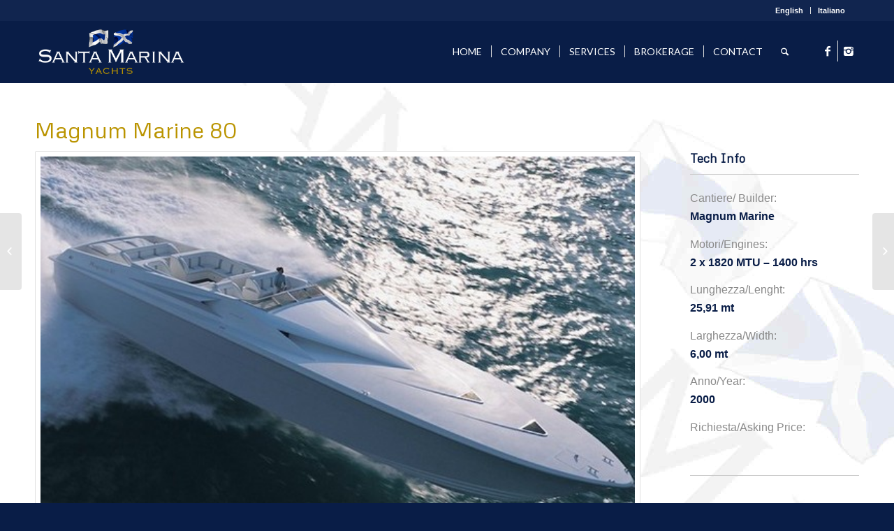

--- FILE ---
content_type: text/html; charset=UTF-8
request_url: https://www.smy.it/boats/magnum-marine-80/?lang=en
body_size: 11844
content:
<!DOCTYPE html>
<html lang="en-US" prefix="og: http://ogp.me/ns#" class=" html_stretched responsive av-preloader-disabled av-default-lightbox  html_header_top html_logo_left html_main_nav_header html_menu_right html_custom html_header_sticky html_header_shrinking html_header_topbar_active html_mobile_menu_tablet html_disabled html_header_searchicon html_content_align_center html_header_unstick_top html_header_stretch_disabled html_minimal_header html_entry_id_7280 ">
<head>
<meta charset="UTF-8" />

<!-- page title, displayed in your browser bar -->
<title>Magnum Marine 80 - Santa Marina Yacht Broker</title>

<link rel="stylesheet" href="https://www.smy.it/wp-content/plugins/sitepress-multilingual-cms/res/css/language-selector.css?v=3.3.6" type="text/css" media="all" />



<!-- mobile setting -->
<meta name="viewport" content="width=device-width, initial-scale=1, maximum-scale=1">

<!-- Scripts/CSS and wp_head hook -->
<meta name='robots' content='max-image-preview:large' />
<script id="cookieyes" type="text/javascript" src="https://cdn-cookieyes.com/client_data/a93834ab5886c3586da99828/script.js"></script><link rel="alternate" hreflang="en-US" href="https://www.smy.it/boats/magnum-marine-80/?lang=en" />
<link rel="alternate" hreflang="it-IT" href="https://www.smy.it/boats/magnum-marine-80" />

<!-- This site is optimized with the Yoast SEO plugin v4.9 - https://yoast.com/wordpress/plugins/seo/ -->
<link rel="canonical" href="https://www.smy.it/boats/magnum-marine-80/?lang=en" />
<meta property="og:locale" content="en_US" />
<meta property="og:type" content="article" />
<meta property="og:title" content="Magnum Marine 80 - Santa Marina Yacht Broker" />
<meta property="og:url" content="https://www.smy.it/boats/magnum-marine-80/?lang=en" />
<meta property="og:site_name" content="Santa Marina Yacht Broker" />
<meta property="article:tag" content="Napoli Campania Italy" />
<meta property="og:image" content="https://www.smy.it/wp-content/uploads/2020/12/magnum-8001-magnum-801.jpeg" />
<meta property="og:image:width" content="576" />
<meta property="og:image:height" content="432" />
<meta name="twitter:card" content="summary" />
<meta name="twitter:title" content="Magnum Marine 80 - Santa Marina Yacht Broker" />
<meta name="twitter:image" content="https://www.smy.it/wp-content/uploads/2020/12/magnum-8001-magnum-801.jpeg" />
<!-- / Yoast SEO plugin. -->

<link rel="alternate" type="application/rss+xml" title="Santa Marina Yacht Broker &raquo; Feed" href="https://www.smy.it/feed/?lang=en" />
<link rel="alternate" type="application/rss+xml" title="Santa Marina Yacht Broker &raquo; Comments Feed" href="https://www.smy.it/comments/feed/?lang=en" />

<!-- google webfont font replacement -->
<link rel='stylesheet' id='avia-google-webfont' href='//fonts.googleapis.com/css?family=Metrophobic%7CLato:300,400,700%7COpen+Sans:400,600' type='text/css' media='all'/> 
<script type="text/javascript">
window._wpemojiSettings = {"baseUrl":"https:\/\/s.w.org\/images\/core\/emoji\/14.0.0\/72x72\/","ext":".png","svgUrl":"https:\/\/s.w.org\/images\/core\/emoji\/14.0.0\/svg\/","svgExt":".svg","source":{"concatemoji":"https:\/\/www.smy.it\/wp-includes\/js\/wp-emoji-release.min.js?ver=6.2.4"}};
/*! This file is auto-generated */
!function(e,a,t){var n,r,o,i=a.createElement("canvas"),p=i.getContext&&i.getContext("2d");function s(e,t){p.clearRect(0,0,i.width,i.height),p.fillText(e,0,0);e=i.toDataURL();return p.clearRect(0,0,i.width,i.height),p.fillText(t,0,0),e===i.toDataURL()}function c(e){var t=a.createElement("script");t.src=e,t.defer=t.type="text/javascript",a.getElementsByTagName("head")[0].appendChild(t)}for(o=Array("flag","emoji"),t.supports={everything:!0,everythingExceptFlag:!0},r=0;r<o.length;r++)t.supports[o[r]]=function(e){if(p&&p.fillText)switch(p.textBaseline="top",p.font="600 32px Arial",e){case"flag":return s("\ud83c\udff3\ufe0f\u200d\u26a7\ufe0f","\ud83c\udff3\ufe0f\u200b\u26a7\ufe0f")?!1:!s("\ud83c\uddfa\ud83c\uddf3","\ud83c\uddfa\u200b\ud83c\uddf3")&&!s("\ud83c\udff4\udb40\udc67\udb40\udc62\udb40\udc65\udb40\udc6e\udb40\udc67\udb40\udc7f","\ud83c\udff4\u200b\udb40\udc67\u200b\udb40\udc62\u200b\udb40\udc65\u200b\udb40\udc6e\u200b\udb40\udc67\u200b\udb40\udc7f");case"emoji":return!s("\ud83e\udef1\ud83c\udffb\u200d\ud83e\udef2\ud83c\udfff","\ud83e\udef1\ud83c\udffb\u200b\ud83e\udef2\ud83c\udfff")}return!1}(o[r]),t.supports.everything=t.supports.everything&&t.supports[o[r]],"flag"!==o[r]&&(t.supports.everythingExceptFlag=t.supports.everythingExceptFlag&&t.supports[o[r]]);t.supports.everythingExceptFlag=t.supports.everythingExceptFlag&&!t.supports.flag,t.DOMReady=!1,t.readyCallback=function(){t.DOMReady=!0},t.supports.everything||(n=function(){t.readyCallback()},a.addEventListener?(a.addEventListener("DOMContentLoaded",n,!1),e.addEventListener("load",n,!1)):(e.attachEvent("onload",n),a.attachEvent("onreadystatechange",function(){"complete"===a.readyState&&t.readyCallback()})),(e=t.source||{}).concatemoji?c(e.concatemoji):e.wpemoji&&e.twemoji&&(c(e.twemoji),c(e.wpemoji)))}(window,document,window._wpemojiSettings);
</script>
<style type="text/css">
img.wp-smiley,
img.emoji {
	display: inline !important;
	border: none !important;
	box-shadow: none !important;
	height: 1em !important;
	width: 1em !important;
	margin: 0 0.07em !important;
	vertical-align: -0.1em !important;
	background: none !important;
	padding: 0 !important;
}
</style>
	<link rel='stylesheet' id='wp-block-library-css' href='https://www.smy.it/wp-includes/css/dist/block-library/style.min.css?ver=6.2.4' type='text/css' media='all' />
<link rel='stylesheet' id='classic-theme-styles-css' href='https://www.smy.it/wp-includes/css/classic-themes.min.css?ver=6.2.4' type='text/css' media='all' />
<style id='global-styles-inline-css' type='text/css'>
body{--wp--preset--color--black: #000000;--wp--preset--color--cyan-bluish-gray: #abb8c3;--wp--preset--color--white: #ffffff;--wp--preset--color--pale-pink: #f78da7;--wp--preset--color--vivid-red: #cf2e2e;--wp--preset--color--luminous-vivid-orange: #ff6900;--wp--preset--color--luminous-vivid-amber: #fcb900;--wp--preset--color--light-green-cyan: #7bdcb5;--wp--preset--color--vivid-green-cyan: #00d084;--wp--preset--color--pale-cyan-blue: #8ed1fc;--wp--preset--color--vivid-cyan-blue: #0693e3;--wp--preset--color--vivid-purple: #9b51e0;--wp--preset--gradient--vivid-cyan-blue-to-vivid-purple: linear-gradient(135deg,rgba(6,147,227,1) 0%,rgb(155,81,224) 100%);--wp--preset--gradient--light-green-cyan-to-vivid-green-cyan: linear-gradient(135deg,rgb(122,220,180) 0%,rgb(0,208,130) 100%);--wp--preset--gradient--luminous-vivid-amber-to-luminous-vivid-orange: linear-gradient(135deg,rgba(252,185,0,1) 0%,rgba(255,105,0,1) 100%);--wp--preset--gradient--luminous-vivid-orange-to-vivid-red: linear-gradient(135deg,rgba(255,105,0,1) 0%,rgb(207,46,46) 100%);--wp--preset--gradient--very-light-gray-to-cyan-bluish-gray: linear-gradient(135deg,rgb(238,238,238) 0%,rgb(169,184,195) 100%);--wp--preset--gradient--cool-to-warm-spectrum: linear-gradient(135deg,rgb(74,234,220) 0%,rgb(151,120,209) 20%,rgb(207,42,186) 40%,rgb(238,44,130) 60%,rgb(251,105,98) 80%,rgb(254,248,76) 100%);--wp--preset--gradient--blush-light-purple: linear-gradient(135deg,rgb(255,206,236) 0%,rgb(152,150,240) 100%);--wp--preset--gradient--blush-bordeaux: linear-gradient(135deg,rgb(254,205,165) 0%,rgb(254,45,45) 50%,rgb(107,0,62) 100%);--wp--preset--gradient--luminous-dusk: linear-gradient(135deg,rgb(255,203,112) 0%,rgb(199,81,192) 50%,rgb(65,88,208) 100%);--wp--preset--gradient--pale-ocean: linear-gradient(135deg,rgb(255,245,203) 0%,rgb(182,227,212) 50%,rgb(51,167,181) 100%);--wp--preset--gradient--electric-grass: linear-gradient(135deg,rgb(202,248,128) 0%,rgb(113,206,126) 100%);--wp--preset--gradient--midnight: linear-gradient(135deg,rgb(2,3,129) 0%,rgb(40,116,252) 100%);--wp--preset--duotone--dark-grayscale: url('#wp-duotone-dark-grayscale');--wp--preset--duotone--grayscale: url('#wp-duotone-grayscale');--wp--preset--duotone--purple-yellow: url('#wp-duotone-purple-yellow');--wp--preset--duotone--blue-red: url('#wp-duotone-blue-red');--wp--preset--duotone--midnight: url('#wp-duotone-midnight');--wp--preset--duotone--magenta-yellow: url('#wp-duotone-magenta-yellow');--wp--preset--duotone--purple-green: url('#wp-duotone-purple-green');--wp--preset--duotone--blue-orange: url('#wp-duotone-blue-orange');--wp--preset--font-size--small: 13px;--wp--preset--font-size--medium: 20px;--wp--preset--font-size--large: 36px;--wp--preset--font-size--x-large: 42px;--wp--preset--spacing--20: 0.44rem;--wp--preset--spacing--30: 0.67rem;--wp--preset--spacing--40: 1rem;--wp--preset--spacing--50: 1.5rem;--wp--preset--spacing--60: 2.25rem;--wp--preset--spacing--70: 3.38rem;--wp--preset--spacing--80: 5.06rem;--wp--preset--shadow--natural: 6px 6px 9px rgba(0, 0, 0, 0.2);--wp--preset--shadow--deep: 12px 12px 50px rgba(0, 0, 0, 0.4);--wp--preset--shadow--sharp: 6px 6px 0px rgba(0, 0, 0, 0.2);--wp--preset--shadow--outlined: 6px 6px 0px -3px rgba(255, 255, 255, 1), 6px 6px rgba(0, 0, 0, 1);--wp--preset--shadow--crisp: 6px 6px 0px rgba(0, 0, 0, 1);}:where(.is-layout-flex){gap: 0.5em;}body .is-layout-flow > .alignleft{float: left;margin-inline-start: 0;margin-inline-end: 2em;}body .is-layout-flow > .alignright{float: right;margin-inline-start: 2em;margin-inline-end: 0;}body .is-layout-flow > .aligncenter{margin-left: auto !important;margin-right: auto !important;}body .is-layout-constrained > .alignleft{float: left;margin-inline-start: 0;margin-inline-end: 2em;}body .is-layout-constrained > .alignright{float: right;margin-inline-start: 2em;margin-inline-end: 0;}body .is-layout-constrained > .aligncenter{margin-left: auto !important;margin-right: auto !important;}body .is-layout-constrained > :where(:not(.alignleft):not(.alignright):not(.alignfull)){max-width: var(--wp--style--global--content-size);margin-left: auto !important;margin-right: auto !important;}body .is-layout-constrained > .alignwide{max-width: var(--wp--style--global--wide-size);}body .is-layout-flex{display: flex;}body .is-layout-flex{flex-wrap: wrap;align-items: center;}body .is-layout-flex > *{margin: 0;}:where(.wp-block-columns.is-layout-flex){gap: 2em;}.has-black-color{color: var(--wp--preset--color--black) !important;}.has-cyan-bluish-gray-color{color: var(--wp--preset--color--cyan-bluish-gray) !important;}.has-white-color{color: var(--wp--preset--color--white) !important;}.has-pale-pink-color{color: var(--wp--preset--color--pale-pink) !important;}.has-vivid-red-color{color: var(--wp--preset--color--vivid-red) !important;}.has-luminous-vivid-orange-color{color: var(--wp--preset--color--luminous-vivid-orange) !important;}.has-luminous-vivid-amber-color{color: var(--wp--preset--color--luminous-vivid-amber) !important;}.has-light-green-cyan-color{color: var(--wp--preset--color--light-green-cyan) !important;}.has-vivid-green-cyan-color{color: var(--wp--preset--color--vivid-green-cyan) !important;}.has-pale-cyan-blue-color{color: var(--wp--preset--color--pale-cyan-blue) !important;}.has-vivid-cyan-blue-color{color: var(--wp--preset--color--vivid-cyan-blue) !important;}.has-vivid-purple-color{color: var(--wp--preset--color--vivid-purple) !important;}.has-black-background-color{background-color: var(--wp--preset--color--black) !important;}.has-cyan-bluish-gray-background-color{background-color: var(--wp--preset--color--cyan-bluish-gray) !important;}.has-white-background-color{background-color: var(--wp--preset--color--white) !important;}.has-pale-pink-background-color{background-color: var(--wp--preset--color--pale-pink) !important;}.has-vivid-red-background-color{background-color: var(--wp--preset--color--vivid-red) !important;}.has-luminous-vivid-orange-background-color{background-color: var(--wp--preset--color--luminous-vivid-orange) !important;}.has-luminous-vivid-amber-background-color{background-color: var(--wp--preset--color--luminous-vivid-amber) !important;}.has-light-green-cyan-background-color{background-color: var(--wp--preset--color--light-green-cyan) !important;}.has-vivid-green-cyan-background-color{background-color: var(--wp--preset--color--vivid-green-cyan) !important;}.has-pale-cyan-blue-background-color{background-color: var(--wp--preset--color--pale-cyan-blue) !important;}.has-vivid-cyan-blue-background-color{background-color: var(--wp--preset--color--vivid-cyan-blue) !important;}.has-vivid-purple-background-color{background-color: var(--wp--preset--color--vivid-purple) !important;}.has-black-border-color{border-color: var(--wp--preset--color--black) !important;}.has-cyan-bluish-gray-border-color{border-color: var(--wp--preset--color--cyan-bluish-gray) !important;}.has-white-border-color{border-color: var(--wp--preset--color--white) !important;}.has-pale-pink-border-color{border-color: var(--wp--preset--color--pale-pink) !important;}.has-vivid-red-border-color{border-color: var(--wp--preset--color--vivid-red) !important;}.has-luminous-vivid-orange-border-color{border-color: var(--wp--preset--color--luminous-vivid-orange) !important;}.has-luminous-vivid-amber-border-color{border-color: var(--wp--preset--color--luminous-vivid-amber) !important;}.has-light-green-cyan-border-color{border-color: var(--wp--preset--color--light-green-cyan) !important;}.has-vivid-green-cyan-border-color{border-color: var(--wp--preset--color--vivid-green-cyan) !important;}.has-pale-cyan-blue-border-color{border-color: var(--wp--preset--color--pale-cyan-blue) !important;}.has-vivid-cyan-blue-border-color{border-color: var(--wp--preset--color--vivid-cyan-blue) !important;}.has-vivid-purple-border-color{border-color: var(--wp--preset--color--vivid-purple) !important;}.has-vivid-cyan-blue-to-vivid-purple-gradient-background{background: var(--wp--preset--gradient--vivid-cyan-blue-to-vivid-purple) !important;}.has-light-green-cyan-to-vivid-green-cyan-gradient-background{background: var(--wp--preset--gradient--light-green-cyan-to-vivid-green-cyan) !important;}.has-luminous-vivid-amber-to-luminous-vivid-orange-gradient-background{background: var(--wp--preset--gradient--luminous-vivid-amber-to-luminous-vivid-orange) !important;}.has-luminous-vivid-orange-to-vivid-red-gradient-background{background: var(--wp--preset--gradient--luminous-vivid-orange-to-vivid-red) !important;}.has-very-light-gray-to-cyan-bluish-gray-gradient-background{background: var(--wp--preset--gradient--very-light-gray-to-cyan-bluish-gray) !important;}.has-cool-to-warm-spectrum-gradient-background{background: var(--wp--preset--gradient--cool-to-warm-spectrum) !important;}.has-blush-light-purple-gradient-background{background: var(--wp--preset--gradient--blush-light-purple) !important;}.has-blush-bordeaux-gradient-background{background: var(--wp--preset--gradient--blush-bordeaux) !important;}.has-luminous-dusk-gradient-background{background: var(--wp--preset--gradient--luminous-dusk) !important;}.has-pale-ocean-gradient-background{background: var(--wp--preset--gradient--pale-ocean) !important;}.has-electric-grass-gradient-background{background: var(--wp--preset--gradient--electric-grass) !important;}.has-midnight-gradient-background{background: var(--wp--preset--gradient--midnight) !important;}.has-small-font-size{font-size: var(--wp--preset--font-size--small) !important;}.has-medium-font-size{font-size: var(--wp--preset--font-size--medium) !important;}.has-large-font-size{font-size: var(--wp--preset--font-size--large) !important;}.has-x-large-font-size{font-size: var(--wp--preset--font-size--x-large) !important;}
.wp-block-navigation a:where(:not(.wp-element-button)){color: inherit;}
:where(.wp-block-columns.is-layout-flex){gap: 2em;}
.wp-block-pullquote{font-size: 1.5em;line-height: 1.6;}
</style>
<link rel='stylesheet' id='avia-wpml-css' href='https://www.smy.it/wp-content/themes/smy/config-wpml/wpml-mod.css?ver=6.2.4' type='text/css' media='all' />
<link rel='stylesheet' id='avia-grid-css' href='https://www.smy.it/wp-content/themes/smy/css/grid.css?ver=2' type='text/css' media='all' />
<link rel='stylesheet' id='avia-base-css' href='https://www.smy.it/wp-content/themes/smy/css/base.css?ver=2' type='text/css' media='all' />
<link rel='stylesheet' id='avia-layout-css' href='https://www.smy.it/wp-content/themes/smy/css/layout.css?ver=2' type='text/css' media='all' />
<link rel='stylesheet' id='avia-scs-css' href='https://www.smy.it/wp-content/themes/smy/css/shortcodes.css?ver=2' type='text/css' media='all' />
<link rel='stylesheet' id='avia-popup-css-css' href='https://www.smy.it/wp-content/themes/smy/js/aviapopup/magnific-popup.css?ver=1' type='text/css' media='screen' />
<link rel='stylesheet' id='avia-media-css' href='https://www.smy.it/wp-content/themes/smy/js/mediaelement/skin-1/mediaelementplayer.css?ver=1' type='text/css' media='screen' />
<link rel='stylesheet' id='avia-print-css' href='https://www.smy.it/wp-content/themes/smy/css/print.css?ver=1' type='text/css' media='print' />
<link rel='stylesheet' id='avia-dynamic-css' href='https://www.smy.it/wp-content/uploads/dynamic_avia/antworks_theme_en.css?ver=5c0e82907fb79' type='text/css' media='all' />
<link rel='stylesheet' id='avia-custom-css' href='https://www.smy.it/wp-content/themes/smy/css/custom.css?ver=2' type='text/css' media='all' />
<link rel='stylesheet' id='avia-style-css' href='https://www.smy.it/wp-content/themes/ant-theme/style.css?ver=2' type='text/css' media='all' />
<script type='text/javascript' src='https://www.smy.it/wp-includes/js/jquery/jquery.min.js?ver=3.6.4' id='jquery-core-js'></script>
<script type='text/javascript' src='https://www.smy.it/wp-includes/js/jquery/jquery-migrate.min.js?ver=3.4.0' id='jquery-migrate-js'></script>
<script type='text/javascript' src='https://www.smy.it/wp-content/themes/smy/js/avia-compat.js?ver=2' id='avia-compat-js'></script>
<link rel="https://api.w.org/" href="https://www.smy.it/wp-json?lang=en/" /><link rel="EditURI" type="application/rsd+xml" title="RSD" href="https://www.smy.it/xmlrpc.php?rsd" />
<link rel="wlwmanifest" type="application/wlwmanifest+xml" href="https://www.smy.it/wp-includes/wlwmanifest.xml" />
<meta name="generator" content="WordPress 6.2.4" />
<link rel='shortlink' href='https://www.smy.it/?p=7280&#038;lang=en' />
<link rel="alternate" type="application/json+oembed" href="https://www.smy.it/wp-json?lang=en%2Foembed%2F1.0%2Fembed&#038;url=https%3A%2F%2Fwww.smy.it%2Fboats%2Fmagnum-marine-80%2F%3Flang%3Den" />
<link rel="alternate" type="text/xml+oembed" href="https://www.smy.it/wp-json?lang=en%2Foembed%2F1.0%2Fembed&#038;url=https%3A%2F%2Fwww.smy.it%2Fboats%2Fmagnum-marine-80%2F%3Flang%3Den&#038;format=xml" />
        <style type="text/css" media="screen">
          div.printfriendly {
            margin: 12px 12px 12px 0px;
          }
          div.printfriendly a, div.printfriendly a:link, div.printfriendly a:visited {
            text-decoration: none;
            font-size: 16px;
            color: #000478;
            vertical-align: bottom;
            border: none;
          }

          .printfriendly a:hover {
            cursor: pointer;
          }

          .printfriendly a img  {
            border: none;
            padding:0;
            margin-right: 6px;
            display:inline-block;
            box-shadow: none;
            -webkit-box-shadow: none;
            -moz-box-shadow: none;
          }
          .printfriendly a span{
            vertical-align: bottom;
          }
          .pf-alignleft {
            float: left;
          }
          .pf-alignright {
            float: right;
          }
          div.pf-aligncenter {
            display: block;
            margin-left: auto;
            margin-right: auto;
            text-align: center;
          }
        </style>
        <style type="text/css" media="print">
          .printfriendly {
            display: none;
          }
        </style>
<meta name="generator" content="WPML ver:3.3.6 stt:1,27;" />
<link rel="profile" href="http://gmpg.org/xfn/11" />
<link rel="alternate" type="application/rss+xml" title="Santa Marina Yacht Broker RSS2 Feed" href="https://www.smy.it/feed/?lang=en" />
<link rel="pingback" href="https://www.smy.it/xmlrpc.php" />

<style type='text/css' media='screen'>
 #top #header_main > .container, #top #header_main > .container .main_menu ul:first-child > li > a, #top #header_main #menu-item-shop .cart_dropdown_link{ height:90px; line-height: 90px; }
 .html_top_nav_header .av-logo-container{ height:90px;  }
 .html_header_top.html_header_sticky #top #wrap_all #main{ padding-top:118px; } 
</style>
<!--[if lt IE 9]><script src="https://www.smy.it/wp-content/themes/smy/js/html5shiv.js"></script><![endif]--><style type="text/css">.recentcomments a{display:inline !important;padding:0 !important;margin:0 !important;}</style>

<!--
Debugging Info for Theme support: 

Theme: Enfold
Version: 3.4.7
Installed: smy
AviaFramework Version: 2.3
AviaBuilder Version: 0.8
- - - - - - - - - - -
ChildTheme: Antworks Theme
ChildTheme Version: 1.0.0
ChildTheme Installed: smy

ML:1024-PU:70-PLA:15
WP:6.2.4
Updates: disabled
-->

<style type='text/css'>
@font-face {font-family: 'entypo-fontello'; font-weight: normal; font-style: normal;
src: url('https://www.smy.it/wp-content/themes/smy/config-templatebuilder/avia-template-builder/assets/fonts/entypo-fontello.eot?v=3');
src: url('https://www.smy.it/wp-content/themes/smy/config-templatebuilder/avia-template-builder/assets/fonts/entypo-fontello.eot?v=3#iefix') format('embedded-opentype'), 
url('https://www.smy.it/wp-content/themes/smy/config-templatebuilder/avia-template-builder/assets/fonts/entypo-fontello.woff?v=3') format('woff'), 
url('https://www.smy.it/wp-content/themes/smy/config-templatebuilder/avia-template-builder/assets/fonts/entypo-fontello.ttf?v=3') format('truetype'), 
url('https://www.smy.it/wp-content/themes/smy/config-templatebuilder/avia-template-builder/assets/fonts/entypo-fontello.svg?v=3#entypo-fontello') format('svg');
} #top .avia-font-entypo-fontello, body .avia-font-entypo-fontello, html body [data-av_iconfont='entypo-fontello']:before{ font-family: 'entypo-fontello'; }
</style>
</head>




<body id="top" class="portfolio-template-default single single-portfolio postid-7280 stretched metrophobic arial-websave _arial no_sidebar_border" itemscope="itemscope" itemtype="https://schema.org/WebPage" >

	
	<div id='wrap_all'>

	
<header id='header' class=' header_color dark_bg_color  av_header_top av_logo_left av_main_nav_header av_menu_right av_custom av_header_sticky av_header_shrinking av_header_stretch_disabled av_mobile_menu_tablet av_header_searchicon av_header_unstick_top av_seperator_small_border av_minimal_header av_bottom_nav_disabled '  role="banner" itemscope="itemscope" itemtype="https://schema.org/WPHeader" >

<a id="advanced_menu_toggle" href="#" aria-hidden='true' data-av_icon='' data-av_iconfont='entypo-fontello'></a><a id="advanced_menu_hide" href="#" 	aria-hidden='true' data-av_icon='' data-av_iconfont='entypo-fontello'></a>		<div id='header_meta' class='container_wrap container_wrap_meta  av_icon_active_main av_secondary_right av_extra_header_active av_entry_id_7280'>

			      <div class='container'>
			      <nav class='sub_menu'  role="navigation" itemscope="itemscope" itemtype="https://schema.org/SiteNavigationElement" ><ul id="avia2-menu" class="menu"><li class="menu-item menu-item-language menu-item-language-current menu-item-has-children"><a href="#" onclick="return false">English</a></li><li class="menu-item menu-item-language"><a href="https://www.smy.it/boats/magnum-marine-80">Italiano</a></li></ul><ul class='avia_wpml_language_switch avia_wpml_language_switch_extra'><li class='language_en avia_current_lang'><a href='https://www.smy.it/boats/magnum-marine-80/?lang=en'>	<span class='language_flag'><img title='English' src='https://www.smy.it/wp-content/plugins/sitepress-multilingual-cms/res/flags/en.png' alt='English' /></span>	<span class='language_native'>English</span>	<span class='language_translated'>English</span>	<span class='language_code'>en</span></a></li><li class='language_it '><a href='https://www.smy.it/boats/magnum-marine-80'>	<span class='language_flag'><img title='Italiano' src='https://www.smy.it/wp-content/plugins/sitepress-multilingual-cms/res/flags/it.png' alt='Italiano' /></span>	<span class='language_native'>Italiano</span>	<span class='language_translated'>Italian</span>	<span class='language_code'>it</span></a></li></ul></nav>			      </div>
		</div>

	


		<div  id='header_main' class='container_wrap container_wrap_logo'>

        
				 <div class='container'>

					<div class='inner-container'>
						<strong class='logo'><a href='https://www.smy.it/?lang=en'><img height='100' width='300' src='https://www.smy.it/wp-content/uploads/2016/01/SantaMarinaYachts.png' alt='Santa Marina Yacht Broker' /></a></strong><nav class='main_menu' data-selectname='Select a page'  role="navigation" itemscope="itemscope" itemtype="https://schema.org/SiteNavigationElement" ><div class="avia-menu av-main-nav-wrap av_menu_icon_beside"><ul id="avia-menu" class="menu av-main-nav"><li id="menu-item-2862" class="menu-item menu-item-type-post_type menu-item-object-page menu-item-home menu-item-top-level menu-item-top-level-1"><a href="https://www.smy.it/?lang=en" itemprop="url"><span class="avia-bullet"></span><span class="avia-menu-text">Home</span><span class="avia-menu-fx"><span class="avia-arrow-wrap"><span class="avia-arrow"></span></span></span></a></li>
<li id="menu-item-2860" class="menu-item menu-item-type-post_type menu-item-object-page menu-item-top-level menu-item-top-level-2"><a href="https://www.smy.it/company?lang=en" itemprop="url"><span class="avia-bullet"></span><span class="avia-menu-text">Company</span><span class="avia-menu-fx"><span class="avia-arrow-wrap"><span class="avia-arrow"></span></span></span></a></li>
<li id="menu-item-2861" class="menu-item menu-item-type-post_type menu-item-object-page menu-item-top-level menu-item-top-level-3"><a href="https://www.smy.it/services?lang=en" itemprop="url"><span class="avia-bullet"></span><span class="avia-menu-text">Services</span><span class="avia-menu-fx"><span class="avia-arrow-wrap"><span class="avia-arrow"></span></span></span></a></li>
<li id="menu-item-2859" class="menu-item menu-item-type-post_type menu-item-object-page menu-item-top-level menu-item-top-level-4"><a href="https://www.smy.it/brokerage?lang=en" itemprop="url"><span class="avia-bullet"></span><span class="avia-menu-text">Brokerage</span><span class="avia-menu-fx"><span class="avia-arrow-wrap"><span class="avia-arrow"></span></span></span></a></li>
<li id="menu-item-2858" class="menu-item menu-item-type-post_type menu-item-object-page menu-item-top-level menu-item-top-level-5"><a href="https://www.smy.it/contact?lang=en" itemprop="url"><span class="avia-bullet"></span><span class="avia-menu-text">Contact</span><span class="avia-menu-fx"><span class="avia-arrow-wrap"><span class="avia-arrow"></span></span></span></a></li>
<li id="menu-item-search" class="noMobile menu-item menu-item-search-dropdown">
							<a href="?s=" rel="nofollow" data-avia-search-tooltip="

&lt;form action=&quot;https://www.smy.it/?lang=en&quot; id=&quot;searchform&quot; method=&quot;get&quot; class=&quot;&quot;&gt;
	&lt;div&gt;
		&lt;input type=&quot;submit&quot; value=&quot;&quot; id=&quot;searchsubmit&quot; class=&quot;button avia-font-entypo-fontello&quot; /&gt;
		&lt;input type=&quot;text&quot; id=&quot;s&quot; name=&quot;s&quot; value=&quot;&quot; placeholder='Search' /&gt;
			&lt;/div&gt;
&lt;input type='hidden' name='lang' value='en' /&gt;&lt;/form&gt;" aria-hidden='true' data-av_icon='' data-av_iconfont='entypo-fontello'><span class="avia_hidden_link_text">Search</span></a>
	        		   </li></ul></div><ul class='noLightbox social_bookmarks icon_count_2'><li class='social_bookmarks_facebook av-social-link-facebook social_icon_1'><a target='_blank' href='https://www.facebook.com/santamarinayachts/' aria-hidden='true' data-av_icon='' data-av_iconfont='entypo-fontello' title='Facebook'><span class='avia_hidden_link_text'>Facebook</span></a></li><li class='social_bookmarks_instagram av-social-link-instagram social_icon_2'><a target='_blank' href='https://www.instagram.com/santamarinayachts/' aria-hidden='true' data-av_icon='' data-av_iconfont='entypo-fontello' title='Instagram'><span class='avia_hidden_link_text'>Instagram</span></a></li></ul></nav>
					 <!-- end inner-container-->
			        </div>

		        <!-- end container-->
		        </div>

		<!-- end container_wrap-->
		</div>

		<div class='header_bg'></div>

<!-- end header -->
</header>
		
	<div id='main' data-scroll-offset='88'>

	<div id='av_section_1' class='avia-section main_color avia-section-default avia-no-shadow av-parallax-section avia-bg-style-parallax  avia-builder-el-0  el_before_av_section  avia-builder-el-first  container_wrap fullsize'  data-section-bg-repeat='repeat-x' ><div class='av-parallax' data-avia-parallax-ratio='0.3' ><div class='av-parallax-inner main_color ' style = 'background-repeat: repeat-x; background-image: url(https://www.smy.it/wp-content/uploads/2016/01/back9.jpg); background-attachment: scroll; background-position: top center; ' ></div></div><div class='container' ><main  role="main" itemprop="mainContentOfPage"  class='template-page content  av-content-full alpha units'><div class='post-entry post-entry-type-page post-entry-7280'><div class='entry-content-wrapper clearfix'>
<div class="flex_column av_three_fourth  flex_column_div av-zero-column-padding first  avia-builder-el-1  el_before_av_one_fourth  avia-builder-el-first  " style='border-radius:0px; '><div style='padding-bottom:3px;color:#ba9400;font-size:32px;' class='av-special-heading av-special-heading-h4 custom-color-heading blockquote modern-quote  avia-builder-el-2  el_before_av_hr  avia-builder-el-first   av-inherit-size'><h4 class='av-special-heading-tag'  itemprop="headline"  >Magnum Marine 80</h4><div class='special-heading-border'><div class='special-heading-inner-border' style='border-color:#ba9400'></div></div></div>
<div style='height:10px' class='hr hr-invisible  avia-builder-el-3  el_after_av_heading  el_before_av_gallery '><span class='hr-inner ' ><span class='hr-inner-style'></span></span></div>
<div class='avia-gallery avia-gallery-1 avia_lazyload avia_animate_when_visible  avia-builder-el-4  el_after_av_hr  el_before_av_hr '  itemscope="itemscope" itemtype="https://schema.org/ImageObject" ><a class='avia-gallery-big fakeLightbox lightbox avia-gallery-big-crop-thumb ' href='https://www.smy.it/wp-content/uploads/2020/12/magnum-8001-magnum-801.jpeg'  data-onclick='1' title='' ><span class='avia-gallery-big-inner'  itemprop="contentURL" >	<img width='576' height='432' src='https://www.smy.it/wp-content/uploads/2020/12/magnum-8001-magnum-801.jpeg' title='magnum-80#01-magnum-801' alt='' /></span></a><div class='avia-gallery-thumb'> <a href='https://www.smy.it/wp-content/uploads/2020/12/magnum-8001-magnum-801.jpeg' data-rel='gallery-1' data-prev-img='https://www.smy.it/wp-content/uploads/2020/12/magnum-8001-magnum-801.jpeg' class='first_thumb lightbox ' data-onclick='1' title=''  itemprop="contentURL" ><img  src='https://www.smy.it/wp-content/uploads/2020/12/magnum-8001-magnum-801-250x250.jpeg' width='250' height='250'  title='magnum-80#01-magnum-801' alt='' /></a> <a href='https://www.smy.it/wp-content/uploads/2020/12/MOT0561-1030x688.jpg' data-rel='gallery-1' data-prev-img='https://www.smy.it/wp-content/uploads/2020/12/MOT0561-1680x1122.jpg' class='lightbox ' data-onclick='2' title=''  itemprop="contentURL" ><img  src='https://www.smy.it/wp-content/uploads/2020/12/MOT0561-250x250.jpg' width='250' height='250'  title='_MOT0561' alt='' /></a> <a href='https://www.smy.it/wp-content/uploads/2020/12/MOT0584-1030x687.jpg' data-rel='gallery-1' data-prev-img='https://www.smy.it/wp-content/uploads/2020/12/MOT0584-1680x1121.jpg' class='lightbox ' data-onclick='3' title=''  itemprop="contentURL" ><img  src='https://www.smy.it/wp-content/uploads/2020/12/MOT0584-250x250.jpg' width='250' height='250'  title='_MOT0584' alt='' /></a> <a href='https://www.smy.it/wp-content/uploads/2020/12/MOT0594-1030x687.jpg' data-rel='gallery-1' data-prev-img='https://www.smy.it/wp-content/uploads/2020/12/MOT0594-1680x1120.jpg' class='lightbox ' data-onclick='4' title=''  itemprop="contentURL" ><img  src='https://www.smy.it/wp-content/uploads/2020/12/MOT0594-250x250.jpg' width='250' height='250'  title='_MOT0594' alt='' /></a> <a href='https://www.smy.it/wp-content/uploads/2020/12/MOT0547-1030x687.jpg' data-rel='gallery-1' data-prev-img='https://www.smy.it/wp-content/uploads/2020/12/MOT0547-1680x1120.jpg' class='lightbox ' data-onclick='5' title=''  itemprop="contentURL" ><img  src='https://www.smy.it/wp-content/uploads/2020/12/MOT0547-250x250.jpg' width='250' height='250'  title='_MOT0547' alt='' /></a> <a href='https://www.smy.it/wp-content/uploads/2020/12/MOT0670-Pano-763x1030.jpg' data-rel='gallery-1' data-prev-img='https://www.smy.it/wp-content/uploads/2020/12/MOT0670-Pano-1244x1680.jpg' class='lightbox ' data-onclick='6' title=''  itemprop="contentURL" ><img  src='https://www.smy.it/wp-content/uploads/2020/12/MOT0670-Pano-250x250.jpg' width='250' height='250'  title='_MOT0670-Pano' alt='' /></a> <a href='https://www.smy.it/wp-content/uploads/2020/12/MOT0648-Pano-1030x769.jpg' data-rel='gallery-1' data-prev-img='https://www.smy.it/wp-content/uploads/2020/12/MOT0648-Pano-1680x1254.jpg' class='lightbox ' data-onclick='7' title=''  itemprop="contentURL" ><img  src='https://www.smy.it/wp-content/uploads/2020/12/MOT0648-Pano-250x250.jpg' width='250' height='250'  title='_MOT0648-Pano' alt='' /></a> <a href='https://www.smy.it/wp-content/uploads/2020/12/MOT0653-Pano-1030x762.jpg' data-rel='gallery-1' data-prev-img='https://www.smy.it/wp-content/uploads/2020/12/MOT0653-Pano-1680x1243.jpg' class='lightbox ' data-onclick='8' title=''  itemprop="contentURL" ><img  src='https://www.smy.it/wp-content/uploads/2020/12/MOT0653-Pano-250x250.jpg' width='250' height='250'  title='_MOT0653-Pano' alt='' /></a> <a href='https://www.smy.it/wp-content/uploads/2020/12/MOT0612-Pano-763x1030.jpg' data-rel='gallery-1' data-prev-img='https://www.smy.it/wp-content/uploads/2020/12/MOT0612-Pano-1245x1680.jpg' class='first_thumb lightbox ' data-onclick='9' title=''  itemprop="contentURL" ><img  src='https://www.smy.it/wp-content/uploads/2020/12/MOT0612-Pano-250x250.jpg' width='250' height='250'  title='_MOT0612-Pano' alt='' /></a> <a href='https://www.smy.it/wp-content/uploads/2020/12/MOT0613-Pano-763x1030.jpg' data-rel='gallery-1' data-prev-img='https://www.smy.it/wp-content/uploads/2020/12/MOT0613-Pano-1245x1680.jpg' class='lightbox ' data-onclick='10' title=''  itemprop="contentURL" ><img  src='https://www.smy.it/wp-content/uploads/2020/12/MOT0613-Pano-250x250.jpg' width='250' height='250'  title='_MOT0613-Pano' alt='' /></a> <a href='https://www.smy.it/wp-content/uploads/2020/12/MOT0606-Pano-1030x763.jpg' data-rel='gallery-1' data-prev-img='https://www.smy.it/wp-content/uploads/2020/12/MOT0606-Pano-1680x1245.jpg' class='lightbox ' data-onclick='11' title=''  itemprop="contentURL" ><img  src='https://www.smy.it/wp-content/uploads/2020/12/MOT0606-Pano-250x250.jpg' width='250' height='250'  title='_MOT0606-Pano' alt='' /></a> <a href='https://www.smy.it/wp-content/uploads/2020/12/MOT0635-Pano-1030x757.jpg' data-rel='gallery-1' data-prev-img='https://www.smy.it/wp-content/uploads/2020/12/MOT0635-Pano-1680x1236.jpg' class='lightbox ' data-onclick='12' title=''  itemprop="contentURL" ><img  src='https://www.smy.it/wp-content/uploads/2020/12/MOT0635-Pano-250x250.jpg' width='250' height='250'  title='_MOT0635-Pano' alt='' /></a></div></div>
<div style='height:10px' class='hr hr-invisible  avia-builder-el-5  el_after_av_gallery  el_before_av_hr '><span class='hr-inner ' ><span class='hr-inner-style'></span></span></div>
<div  class='hr hr-default  avia-builder-el-6  el_after_av_hr  el_before_av_textblock '><span class='hr-inner ' ><span class='hr-inner-style'></span></span></div>
<section class="av_textblock_section"  itemscope="itemscope" itemtype="https://schema.org/CreativeWork" ><div class='avia_textblock '   itemprop="text" ><h5>Descrizione / Note</h5>
</div></section>
<section class="av_textblock_section"  itemscope="itemscope" itemtype="https://schema.org/CreativeWork" ><div class='avia_textblock '   itemprop="text" ><p>Currently the only Magnum 80 at sea, interiors made by Cantieri di Pisa, single owner.</p>
<p>Only 1400 engines hours</p>
<p>Excellent condition</p>
</div></section>
<section class="av_textblock_section"  itemscope="itemscope" itemtype="https://schema.org/CreativeWork" ><div class='avia_textblock '   itemprop="text" ><h5>Accessori / Equipment</h5>
</div></section>
<section class="av_textblock_section"  itemscope="itemscope" itemtype="https://schema.org/CreativeWork" ><div class='avia_textblock '   itemprop="text" ><p style="text-align: justify;">N.2 Northern Light 14Kw Generators &#8211; Bow Thruster &#8211; Hydraulic gangway &#8211; Hard Top &#8211; Refigerator and Ice Maker in cockpit &#8211; Vhf &#8211; SSB Simrad &#8211; Radar Simrad &#8211; Chart Plotter &#8211; Tv Sat &#8211; Tender</p>
</div></section>
<div  class='hr hr-default  avia-builder-el-11  el_after_av_textblock  el_before_av_textblock '><span class='hr-inner ' ><span class='hr-inner-style'></span></span></div>
<section class="av_textblock_section"  itemscope="itemscope" itemtype="https://schema.org/CreativeWork" ><div class='avia_textblock '  style='font-size:10px; '  itemprop="text" ><p>Dati ritenuti corretti ma non garantiti &#8211; Provvigione del 5% oltre iva da aggiungere al prezzo di acquisto</p>
<p>The above details are offered in good faith but cannot be guaranteed . 5% commission plus vat to be added to the closing price</p>
</div></section></div><div class="flex_column av_one_fourth  flex_column_div av-zero-column-padding   avia-builder-el-13  el_after_av_three_fourth  avia-builder-el-last  " style='border-radius:0px; '><div style='height:50px' class='hr hr-invisible  avia-builder-el-14  el_before_av_textblock  avia-builder-el-first '><span class='hr-inner ' ><span class='hr-inner-style'></span></span></div>
<section class="av_textblock_section"  itemscope="itemscope" itemtype="https://schema.org/CreativeWork" ><div class='avia_textblock '   itemprop="text" ><h5>Tech Info</h5>
</div></section>
<div style=' margin-top:0px; margin-bottom:10px;'  class='hr hr-custom hr-left hr-icon-no  avia-builder-el-16  el_after_av_textblock  el_before_av_textblock '><span class='hr-inner   inner-border-av-border-thin' style=' width:100%; border-color:#c9c9c9;' ><span class='hr-inner-style'></span></span></div>
<section class="av_textblock_section"  itemscope="itemscope" itemtype="https://schema.org/CreativeWork" ><div class='avia_textblock '   itemprop="text" ><p><span class="valore">Cantiere/ Builder</span><span class="valore">:</span><strong><span class="valore"><br />
Magnum Marine<br />
</span></strong></p>
</div></section>
<section class="av_textblock_section"  itemscope="itemscope" itemtype="https://schema.org/CreativeWork" ><div class='avia_textblock '   itemprop="text" ><p><span class="valore">Motori/Engines:<br />
</span><strong><span class="valore">2 x 1820 MTU &#8211; 1400 hrs</span></strong></p>
</div></section>
<section class="av_textblock_section"  itemscope="itemscope" itemtype="https://schema.org/CreativeWork" ><div class='avia_textblock '   itemprop="text" ><p><span class="etichetta">Lunghezza/Lenght:<br />
</span><b>25,91 mt</b></p>
</div></section>
<section class="av_textblock_section"  itemscope="itemscope" itemtype="https://schema.org/CreativeWork" ><div class='avia_textblock '   itemprop="text" ><p><span class="valore">Larghezza/Width:<br />
</span><b>6,00 mt</b></p>
</div></section>
<section class="av_textblock_section"  itemscope="itemscope" itemtype="https://schema.org/CreativeWork" ><div class='avia_textblock '   itemprop="text" ><p><span class="valore"><span class="etichetta">Anno/Year:<br />
</span></span><strong><span class="valore"> <strong><span class="valore">2000</span></strong></span></strong></p>
</div></section>
<section class="av_textblock_section"  itemscope="itemscope" itemtype="https://schema.org/CreativeWork" ><div class='avia_textblock '   itemprop="text" ><p><span class="valore"><span class="valore">Richiesta/Asking Price:</span></span></p>
</div></section>
<div  class='hr hr-default  avia-builder-el-23  el_after_av_textblock  el_before_av_textblock '><span class='hr-inner ' ><span class='hr-inner-style'></span></span></div>
<section class="av_textblock_section"  itemscope="itemscope" itemtype="https://schema.org/CreativeWork" ><div class='avia_textblock '   itemprop="text" ><div class="printfriendly"><a href="#" rel="nofollow" onclick="window.print(); return false;" class="noslimstat"><img src="/wp-content/uploads/2016/02/pdf.png" alt="Print Friendly" /></a></div>
</div></section>
<div  class='hr hr-default  avia-builder-el-25  el_after_av_textblock  el_before_av_social_share '><span class='hr-inner ' ><span class='hr-inner-style'></span></span></div>
<div class='av-social-sharing-box  avia-builder-el-26  el_after_av_hr  avia-builder-el-last  av-social-sharing-box-minimal'><div class='av-share-box'><h5 class='av-share-link-description'>Social Share</h5><ul class='av-share-box-list noLightbox'><li class='av-share-link av-social-link-facebook' ><a target='_blank' href='http://www.facebook.com/sharer.php?u=https://www.smy.it/boats/magnum-marine-80/?lang=en&amp;t=Magnum%20Marine%2080' aria-hidden='true' data-av_icon='' data-av_iconfont='entypo-fontello' title='' data-avia-related-tooltip='Share on Facebook'><span class='avia_hidden_link_text'>Share on Facebook</span></a></li><li class='av-share-link av-social-link-twitter' ><a target='_blank' href='https://twitter.com/share?text=Magnum%20Marine%2080&url=https://www.smy.it/?p=7280&lang=en' aria-hidden='true' data-av_icon='' data-av_iconfont='entypo-fontello' title='' data-avia-related-tooltip='Share on Twitter'><span class='avia_hidden_link_text'>Share on Twitter</span></a></li><li class='av-share-link av-social-link-gplus' ><a target='_blank' href='https://plus.google.com/share?url=https://www.smy.it/boats/magnum-marine-80/?lang=en' aria-hidden='true' data-av_icon='' data-av_iconfont='entypo-fontello' title='' data-avia-related-tooltip='Share on Google+'><span class='avia_hidden_link_text'>Share on Google+</span></a></li><li class='av-share-link av-social-link-mail' ><a  href='mailto:?subject=Magnum%20Marine%2080&amp;body=https://www.smy.it/boats/magnum-marine-80/?lang=en' aria-hidden='true' data-av_icon='' data-av_iconfont='entypo-fontello' title='' data-avia-related-tooltip='Share by Mail'><span class='avia_hidden_link_text'>Share by Mail</span></a></li></ul></div></div></div></div></div></main><!-- close content main element --></div></div><div id='correlati' class='avia-section main_color avia-section-default avia-no-shadow avia-bg-style-scroll  avia-builder-el-27  el_after_av_section  avia-builder-el-last  container_wrap fullsize'   ><div class='container' ><div class='template-page content  av-content-full alpha units'><div class='post-entry post-entry-type-page post-entry-7280'><div class='entry-content-wrapper clearfix'>

</p>
</div></div></div><!-- close content main div --> <!-- section close by builder template -->		</div><!--end builder template--></div><!-- close default .container_wrap element -->		




			
				<footer class='container_wrap socket_color' id='socket'  role="contentinfo" itemscope="itemscope" itemtype="https://schema.org/WPFooter" >
                    <div class='container'>

                        <span class='copyright'>© Santa Marina Yachts - P.Iva 01313490995 - <a href="/cookies-policy-gdpr/?lang=en">GDPR & Cookie Policy</a> </span>

                        <!-- Antworks - 3MediaStudio references -->
						<div class="antworks-3mediastudio-references">
							<a title="Antworks - siti, e-commerce e software web"  alt="Antworks - siti, e-commerce e software web" target="blank" href="https://www.antworks.it/"><img src="https://www.antworks.it/logos/antworks_b.svg" align="right"></a>
	   						<a title="3MediaStudio - Roberto Tomasinelli - Web Designer" target="blank" alt="3MediaStudio - Roberto Tomasinelli - Web Designer" href="http://www.3mediastudio.com/"><img src="https://www.antworks.it/logos/3ms_b.svg" align="right"></a>
						</div>

                        <ul class='noLightbox social_bookmarks icon_count_2'><li class='social_bookmarks_facebook av-social-link-facebook social_icon_1'><a target='_blank' href='https://www.facebook.com/santamarinayachts/' aria-hidden='true' data-av_icon='' data-av_iconfont='entypo-fontello' title='Facebook'><span class='avia_hidden_link_text'>Facebook</span></a></li><li class='social_bookmarks_instagram av-social-link-instagram social_icon_2'><a target='_blank' href='https://www.instagram.com/santamarinayachts/' aria-hidden='true' data-av_icon='' data-av_iconfont='entypo-fontello' title='Instagram'><span class='avia_hidden_link_text'>Instagram</span></a></li></ul>					</div>

	            <!-- ####### END SOCKET CONTAINER ####### -->
				</footer>


					<!-- end main -->
		</div>

		<a class='avia-post-nav avia-post-prev with-image' href='https://www.smy.it/boats/riva-ego-68-5/?lang=en' >    <span class='label iconfont' aria-hidden='true' data-av_icon='' data-av_iconfont='entypo-fontello'></span>    <span class='entry-info-wrap'>        <span class='entry-info'>            <span class='entry-title'>Riva Ego 68</span>            <span class='entry-image'><img width="80" height="80" src="https://www.smy.it/wp-content/uploads/2020/11/Riva-Ego-AlterEgo-33-80x80.jpeg" class="attachment-thumbnail size-thumbnail wp-post-image" alt="" decoding="async" loading="lazy" srcset="https://www.smy.it/wp-content/uploads/2020/11/Riva-Ego-AlterEgo-33-80x80.jpeg 80w, https://www.smy.it/wp-content/uploads/2020/11/Riva-Ego-AlterEgo-33-36x36.jpeg 36w, https://www.smy.it/wp-content/uploads/2020/11/Riva-Ego-AlterEgo-33-180x180.jpeg 180w, https://www.smy.it/wp-content/uploads/2020/11/Riva-Ego-AlterEgo-33-120x120.jpeg 120w, https://www.smy.it/wp-content/uploads/2020/11/Riva-Ego-AlterEgo-33-250x250.jpeg 250w" sizes="(max-width: 80px) 100vw, 80px" /></span>        </span>    </span></a><a class='avia-post-nav avia-post-next with-image' href='https://www.smy.it/boats/magnum-marine-27-open/?lang=en' >    <span class='label iconfont' aria-hidden='true' data-av_icon='' data-av_iconfont='entypo-fontello'></span>    <span class='entry-info-wrap'>        <span class='entry-info'>            <span class='entry-image'><img width="80" height="80" src="https://www.smy.it/wp-content/uploads/2021/03/PHOTO-2021-03-06-10-30-40-4-80x80.jpg" class="attachment-thumbnail size-thumbnail wp-post-image" alt="" decoding="async" loading="lazy" srcset="https://www.smy.it/wp-content/uploads/2021/03/PHOTO-2021-03-06-10-30-40-4-80x80.jpg 80w, https://www.smy.it/wp-content/uploads/2021/03/PHOTO-2021-03-06-10-30-40-4-36x36.jpg 36w, https://www.smy.it/wp-content/uploads/2021/03/PHOTO-2021-03-06-10-30-40-4-180x180.jpg 180w, https://www.smy.it/wp-content/uploads/2021/03/PHOTO-2021-03-06-10-30-40-4-120x120.jpg 120w, https://www.smy.it/wp-content/uploads/2021/03/PHOTO-2021-03-06-10-30-40-4-250x250.jpg 250w" sizes="(max-width: 80px) 100vw, 80px" /></span>            <span class='entry-title'>Magnum Marine 27 Open</span>        </span>    </span></a><!-- end wrap_all --></div>


 <script type='text/javascript'>
 /* <![CDATA[ */  
var avia_framework_globals = avia_framework_globals || {};
    avia_framework_globals.frameworkUrl = 'https://www.smy.it/wp-content/themes/smy/framework/';
    avia_framework_globals.installedAt = 'https://www.smy.it/wp-content/themes/smy/';
    avia_framework_globals.ajaxurl = 'https://www.smy.it/wp-admin/admin-ajax.php?lang=en';
/* ]]> */ 
</script>
 
 <style type='text/css'>#top #wrap_all  .avia-gallery-1 .avia-gallery-thumb a{width:12.5%;}</style>      <script type="text/javascript">

          var pfHeaderImgUrl = 'https://www.smy.it/wp-content/uploads/2015/12/smy_white-300x92.jpg';
          var pfHeaderTagline = '';
          var pfdisableClickToDel = '0';
          var pfHideImages = '0';
          var pfImageDisplayStyle = 'none';
          var pfDisableEmail = '1';
          var pfDisablePDF = '0';
          var pfDisablePrint = '0';
          var pfCustomCSS = 'https://www.smy.it/wp-content/themes/ant-theme/pdf.css';
      (function() {
            var e = document.createElement('script'); e.type="text/javascript";
        if('https:' == document.location.protocol) {
        js='https://pf-cdn.printfriendly.com/ssl/main.js';
        }
        else{
        js='http://cdn.printfriendly.com/printfriendly.js';
        }
            e.src = js;
            document.getElementsByTagName('head')[0].appendChild(e);
        })();
      </script>
<script type='text/javascript' src='https://www.smy.it/wp-content/themes/smy/js/avia.js?ver=3' id='avia-default-js'></script>
<script type='text/javascript' src='https://www.smy.it/wp-content/themes/smy/js/shortcodes.js?ver=3' id='avia-shortcodes-js'></script>
<script type='text/javascript' src='https://www.smy.it/wp-content/themes/smy/js/aviapopup/jquery.magnific-popup.min.js?ver=2' id='avia-popup-js'></script>
<script type='text/javascript' id='mediaelement-core-js-before'>
var mejsL10n = {"language":"en","strings":{"mejs.download-file":"Download File","mejs.install-flash":"You are using a browser that does not have Flash player enabled or installed. Please turn on your Flash player plugin or download the latest version from https:\/\/get.adobe.com\/flashplayer\/","mejs.fullscreen":"Fullscreen","mejs.play":"Play","mejs.pause":"Pause","mejs.time-slider":"Time Slider","mejs.time-help-text":"Use Left\/Right Arrow keys to advance one second, Up\/Down arrows to advance ten seconds.","mejs.live-broadcast":"Live Broadcast","mejs.volume-help-text":"Use Up\/Down Arrow keys to increase or decrease volume.","mejs.unmute":"Unmute","mejs.mute":"Mute","mejs.volume-slider":"Volume Slider","mejs.video-player":"Video Player","mejs.audio-player":"Audio Player","mejs.captions-subtitles":"Captions\/Subtitles","mejs.captions-chapters":"Chapters","mejs.none":"None","mejs.afrikaans":"Afrikaans","mejs.albanian":"Albanian","mejs.arabic":"Arabic","mejs.belarusian":"Belarusian","mejs.bulgarian":"Bulgarian","mejs.catalan":"Catalan","mejs.chinese":"Chinese","mejs.chinese-simplified":"Chinese (Simplified)","mejs.chinese-traditional":"Chinese (Traditional)","mejs.croatian":"Croatian","mejs.czech":"Czech","mejs.danish":"Danish","mejs.dutch":"Dutch","mejs.english":"English","mejs.estonian":"Estonian","mejs.filipino":"Filipino","mejs.finnish":"Finnish","mejs.french":"French","mejs.galician":"Galician","mejs.german":"German","mejs.greek":"Greek","mejs.haitian-creole":"Haitian Creole","mejs.hebrew":"Hebrew","mejs.hindi":"Hindi","mejs.hungarian":"Hungarian","mejs.icelandic":"Icelandic","mejs.indonesian":"Indonesian","mejs.irish":"Irish","mejs.italian":"Italian","mejs.japanese":"Japanese","mejs.korean":"Korean","mejs.latvian":"Latvian","mejs.lithuanian":"Lithuanian","mejs.macedonian":"Macedonian","mejs.malay":"Malay","mejs.maltese":"Maltese","mejs.norwegian":"Norwegian","mejs.persian":"Persian","mejs.polish":"Polish","mejs.portuguese":"Portuguese","mejs.romanian":"Romanian","mejs.russian":"Russian","mejs.serbian":"Serbian","mejs.slovak":"Slovak","mejs.slovenian":"Slovenian","mejs.spanish":"Spanish","mejs.swahili":"Swahili","mejs.swedish":"Swedish","mejs.tagalog":"Tagalog","mejs.thai":"Thai","mejs.turkish":"Turkish","mejs.ukrainian":"Ukrainian","mejs.vietnamese":"Vietnamese","mejs.welsh":"Welsh","mejs.yiddish":"Yiddish"}};
</script>
<script type='text/javascript' src='https://www.smy.it/wp-includes/js/mediaelement/mediaelement-and-player.min.js?ver=4.2.17' id='mediaelement-core-js'></script>
<script type='text/javascript' src='https://www.smy.it/wp-includes/js/mediaelement/mediaelement-migrate.min.js?ver=6.2.4' id='mediaelement-migrate-js'></script>
<script type='text/javascript' id='mediaelement-js-extra'>
/* <![CDATA[ */
var _wpmejsSettings = {"pluginPath":"\/wp-includes\/js\/mediaelement\/","classPrefix":"mejs-","stretching":"responsive","audioShortcodeLibrary":"mediaelement","videoShortcodeLibrary":"mediaelement"};
/* ]]> */
</script>
<script type='text/javascript' src='https://www.smy.it/wp-includes/js/mediaelement/wp-mediaelement.min.js?ver=6.2.4' id='wp-mediaelement-js'></script>
<script type='text/javascript' id='sitepress-js-extra'>
/* <![CDATA[ */
var icl_vars = {"current_language":"en","icl_home":"https:\/\/www.smy.it?lang=en","ajax_url":"https:\/\/www.smy.it\/wp-admin\/admin-ajax.php?lang=en","url_type":"3"};
/* ]]> */
</script>
<script type='text/javascript' src='https://www.smy.it/wp-content/plugins/sitepress-multilingual-cms/res/js/sitepress.js?ver=6.2.4' id='sitepress-js'></script>
<a href='#top' title='Scroll to top' id='scroll-top-link' aria-hidden='true' data-av_icon='' data-av_iconfont='entypo-fontello'><span class="avia_hidden_link_text">Scroll to top</span></a>

<div id="fb-root"></div>
</body>
</html>


--- FILE ---
content_type: text/css
request_url: https://www.smy.it/wp-content/themes/ant-theme/style.css?ver=2
body_size: 579
content:
/*
Theme Name:   Antworks Theme
Theme URI:    http://www.antworks.it/
Description:  Antworks Child Theme for Enfold
Author:       Simone Macr&igrave;
Template:     smy
Version:      1.0.0
Text Domain:  smy-child
*/

/*body{
	overflow-y: hidden !important;
}*/
/*.image-overlay-inside, .image-overlay.overlay-type-extern {
	display: none;
}
#top .image-overlay {
	background: rgba(255, 255, 255, 0);
}*/

.template-search.content article{
	clear: both;
}
.template-search.content article header{
	width: 30%;
	float: left;
	padding-right: 20px;
}
.template-search.content article .entry-content{
	width: 70%;
	float: left;
}
.template-search.content .entry-content-wrapper{
	padding-left: 0px !important;
}

@media screen and (max-width: 767px) {
	.template-search.content article header{
		width: 100%;
		float: left;
	}
	.template-search.content article .entry-content{
		width: 100%;
		float: left;
	}
}

@media only screen and (max-width: 1024px) {
	nav.main_menu{
		display: none !important;
	}
	#advanced_menu_toggle, #advanced_menu_hide{
		display: block !important;
	}

	#menu-item-searchbox{
		width: 100%;
		top: 0px !important;
		margin-top: 20px !important;
	}
	#menu-item-searchbox form div{
		width: 92% !important;
		max-width: 92% !important;
		margin-left: 4%;
	}
	#menu-item-searchbox form div #s{
		width: 100% !important;
		max-width: 100% !important;
	}
}
